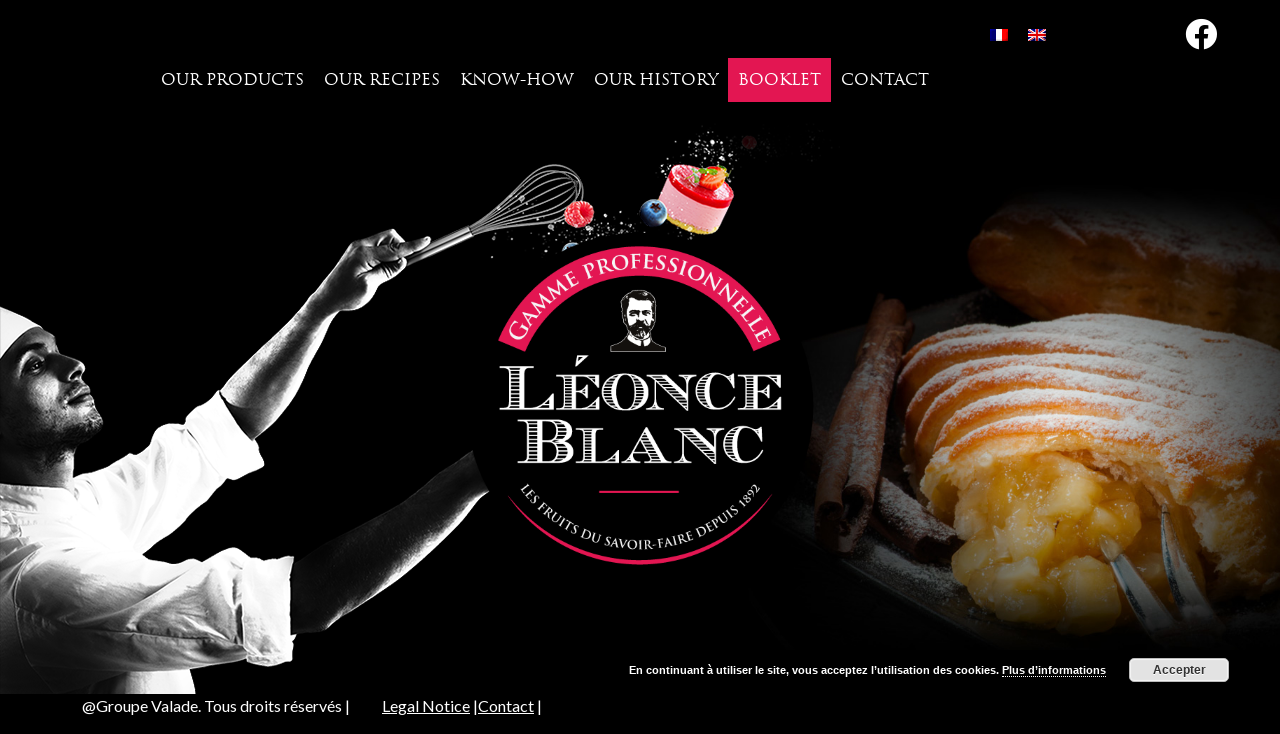

--- FILE ---
content_type: text/html; charset=UTF-8
request_url: https://leonceblanc-pro.com/en/
body_size: 5373
content:
<!DOCTYPE html>
<html lang="en-US" class="no-js">
<head>
    <meta charset="UTF-8">
    <meta name="viewport" content="width=device-width">
    <link rel="profile" href="https://gmpg.org/xfn/11">
    <link rel="pingback" href="https://leonceblanc-pro.com/xmlrpc.php">
    <meta name='robots' content='index, follow, max-image-preview:large, max-snippet:-1, max-video-preview:-1' />
<link rel="alternate" hreflang="fr" href="https://leonceblanc-pro.com/" />
<link rel="alternate" hreflang="en" href="https://leonceblanc-pro.com/en/" />
<link rel="alternate" hreflang="x-default" href="https://leonceblanc-pro.com/" />

	<!-- This site is optimized with the Yoast SEO plugin v17.2.1 - https://yoast.com/wordpress/plugins/seo/ -->
	<meta name="description" content="Gamme professionnelle - Les fruits du savoir-faire depuis 1892. Léonce Blanc." />
	<link rel="canonical" href="https://leonceblanc-pro.com/en/" />
	<meta property="og:locale" content="en_US" />
	<meta property="og:type" content="website" />
	<meta property="og:title" content="Léonce Blanc - Gamme Professionnelle" />
	<meta property="og:description" content="Gamme professionnelle - Les fruits du savoir-faire depuis 1892. Léonce Blanc." />
	<meta property="og:url" content="https://leonceblanc-pro.com/en/" />
	<meta property="og:site_name" content="Léonce Blanc - gamme professionnelle" />
	<meta property="article:modified_time" content="2019-03-14T13:51:32+00:00" />
	<meta name="twitter:card" content="summary" />
	<script type="application/ld+json" class="yoast-schema-graph">{"@context":"https://schema.org","@graph":[{"@type":"WebSite","@id":"https://leonceblanc-pro.com/#website","url":"https://leonceblanc-pro.com/","name":"L\u00e9once Blanc - gamme professionnelle","description":"","potentialAction":[{"@type":"SearchAction","target":{"@type":"EntryPoint","urlTemplate":"https://leonceblanc-pro.com/?s={search_term_string}"},"query-input":"required name=search_term_string"}],"inLanguage":"en-US"},{"@type":"WebPage","@id":"https://leonceblanc-pro.com/en/#webpage","url":"https://leonceblanc-pro.com/en/","name":"L\u00e9once Blanc - Gamme Professionnelle","isPartOf":{"@id":"https://leonceblanc-pro.com/#website"},"datePublished":"2018-07-26T08:11:06+00:00","dateModified":"2019-03-14T13:51:32+00:00","description":"Gamme professionnelle - Les fruits du savoir-faire depuis 1892. L\u00e9once Blanc.","breadcrumb":{"@id":"https://leonceblanc-pro.com/en/#breadcrumb"},"inLanguage":"en-US","potentialAction":[{"@type":"ReadAction","target":["https://leonceblanc-pro.com/en/"]}]},{"@type":"BreadcrumbList","@id":"https://leonceblanc-pro.com/en/#breadcrumb","itemListElement":[{"@type":"ListItem","position":1,"name":"Accueil"}]}]}</script>
	<!-- / Yoast SEO plugin. -->


<link rel='dns-prefetch' href='//code.jquery.com' />
<link rel='dns-prefetch' href='//s.w.org' />
<link rel="alternate" type="application/rss+xml" title="Léonce Blanc - gamme professionnelle &raquo; Feed" href="https://leonceblanc-pro.com/en/feed/" />
<link rel="alternate" type="application/rss+xml" title="Léonce Blanc - gamme professionnelle &raquo; Comments Feed" href="https://leonceblanc-pro.com/en/comments/feed/" />
		<script type="text/javascript">
			window._wpemojiSettings = {"baseUrl":"https:\/\/s.w.org\/images\/core\/emoji\/13.1.0\/72x72\/","ext":".png","svgUrl":"https:\/\/s.w.org\/images\/core\/emoji\/13.1.0\/svg\/","svgExt":".svg","source":{"concatemoji":"https:\/\/leonceblanc-pro.com\/wp-includes\/js\/wp-emoji-release.min.js?ver=5.8.12"}};
			!function(e,a,t){var n,r,o,i=a.createElement("canvas"),p=i.getContext&&i.getContext("2d");function s(e,t){var a=String.fromCharCode;p.clearRect(0,0,i.width,i.height),p.fillText(a.apply(this,e),0,0);e=i.toDataURL();return p.clearRect(0,0,i.width,i.height),p.fillText(a.apply(this,t),0,0),e===i.toDataURL()}function c(e){var t=a.createElement("script");t.src=e,t.defer=t.type="text/javascript",a.getElementsByTagName("head")[0].appendChild(t)}for(o=Array("flag","emoji"),t.supports={everything:!0,everythingExceptFlag:!0},r=0;r<o.length;r++)t.supports[o[r]]=function(e){if(!p||!p.fillText)return!1;switch(p.textBaseline="top",p.font="600 32px Arial",e){case"flag":return s([127987,65039,8205,9895,65039],[127987,65039,8203,9895,65039])?!1:!s([55356,56826,55356,56819],[55356,56826,8203,55356,56819])&&!s([55356,57332,56128,56423,56128,56418,56128,56421,56128,56430,56128,56423,56128,56447],[55356,57332,8203,56128,56423,8203,56128,56418,8203,56128,56421,8203,56128,56430,8203,56128,56423,8203,56128,56447]);case"emoji":return!s([10084,65039,8205,55357,56613],[10084,65039,8203,55357,56613])}return!1}(o[r]),t.supports.everything=t.supports.everything&&t.supports[o[r]],"flag"!==o[r]&&(t.supports.everythingExceptFlag=t.supports.everythingExceptFlag&&t.supports[o[r]]);t.supports.everythingExceptFlag=t.supports.everythingExceptFlag&&!t.supports.flag,t.DOMReady=!1,t.readyCallback=function(){t.DOMReady=!0},t.supports.everything||(n=function(){t.readyCallback()},a.addEventListener?(a.addEventListener("DOMContentLoaded",n,!1),e.addEventListener("load",n,!1)):(e.attachEvent("onload",n),a.attachEvent("onreadystatechange",function(){"complete"===a.readyState&&t.readyCallback()})),(n=t.source||{}).concatemoji?c(n.concatemoji):n.wpemoji&&n.twemoji&&(c(n.twemoji),c(n.wpemoji)))}(window,document,window._wpemojiSettings);
		</script>
		<style type="text/css">
img.wp-smiley,
img.emoji {
	display: inline !important;
	border: none !important;
	box-shadow: none !important;
	height: 1em !important;
	width: 1em !important;
	margin: 0 .07em !important;
	vertical-align: -0.1em !important;
	background: none !important;
	padding: 0 !important;
}
</style>
	<link rel='stylesheet' id='wp-block-library-css'  href='https://leonceblanc-pro.com/wp-includes/css/dist/block-library/style.min.css?ver=5.8.12' type='text/css' media='all' />
<link rel='stylesheet' id='wpml-legacy-horizontal-list-0-css'  href='https://leonceblanc-pro.com/wp-content/plugins/sitepress-multilingual-cms/templates/language-switchers/legacy-list-horizontal/style.min.css?ver=1' type='text/css' media='all' />
<link rel='stylesheet' id='fancybox-css'  href='https://leonceblanc-pro.com/wp-content/plugins/easy-fancybox/css/jquery.fancybox.min.css?ver=1.3.24' type='text/css' media='screen' />
<script type='text/javascript' src='https://code.jquery.com/jquery-latest.min.js?ver=5.8.12' id='jquery-js'></script>
<script type='text/javascript' src='https://leonceblanc-pro.com/wp-content/themes/Leonce-blanc-v2/js/jquery.easing.1.3.js?ver=1' id='easing-js'></script>
<link rel="https://api.w.org/" href="https://leonceblanc-pro.com/en/wp-json/" /><link rel="alternate" type="application/json" href="https://leonceblanc-pro.com/en/wp-json/wp/v2/pages/2253" /><link rel="EditURI" type="application/rsd+xml" title="RSD" href="https://leonceblanc-pro.com/xmlrpc.php?rsd" />
<link rel="wlwmanifest" type="application/wlwmanifest+xml" href="https://leonceblanc-pro.com/wp-includes/wlwmanifest.xml" /> 
<meta name="generator" content="WordPress 5.8.12" />
<link rel='shortlink' href='https://leonceblanc-pro.com/en/' />
<link rel="alternate" type="application/json+oembed" href="https://leonceblanc-pro.com/en/wp-json/oembed/1.0/embed?url=https%3A%2F%2Fleonceblanc-pro.com%2Fen%2F" />
<link rel="alternate" type="text/xml+oembed" href="https://leonceblanc-pro.com/en/wp-json/oembed/1.0/embed?url=https%3A%2F%2Fleonceblanc-pro.com%2Fen%2F&#038;format=xml" />
<meta name="generator" content="WPML ver:4.8.4 stt:1,4;" />
<link rel="alternate" type="application/rss+xml" href="https://leonceblanc-pro.com/en/feed/?post_type=recettes" />    <script src="https://cdnjs.cloudflare.com/ajax/libs/modernizr/2.8.3/modernizr.min.js"></script>
    <link rel="stylesheet" href="https://leonceblanc-pro.com/wp-content/themes/Leonce-blanc-v2/css/leonceblanc.min.css"/>
    <link rel="stylesheet" href="https://leonceblanc-pro.com/wp-content/themes/Leonce-blanc-v2/css/animate.css"/>
    <link rel="stylesheet" href="https://leonceblanc-pro.com/wp-content/themes/Leonce-blanc-v2/css/bootstrap.min.css"/>
    <link href="https://leonceblanc-pro.com/wp-content/themes/Leonce-blanc-v2/css/fontawesome.min.css" rel="stylesheet">
   <link href="https://leonceblanc-pro.com/wp-content/themes/Leonce-blanc-v2/css/brands.min.css" rel="stylesheet">
   <link href="https://leonceblanc-pro.com/wp-content/themes/Leonce-blanc-v2/css/solid.min.css" rel="stylesheet">

    <title>Léonce Blanc - Gamme Professionnelle | Léonce Blanc &#8211; gamme professionnelle</title>
</head>

<body data-rsssl=1 id="vitrine" class="home">

<header>
  
  
   <div class="container-fluid">
   

   
<div class="row align-items-center justify-content-end top">

   <div class="col-2">
<div class="wpml-ls-statics-shortcode_actions wpml-ls wpml-ls-legacy-list-horizontal">
	<ul role="menu"><li class="wpml-ls-slot-shortcode_actions wpml-ls-item wpml-ls-item-fr wpml-ls-first-item wpml-ls-item-legacy-list-horizontal" role="none">
				<a href="https://leonceblanc-pro.com/" class="wpml-ls-link" role="menuitem"  aria-label="Switch to French" title="Switch to French" >
                                                        <img
            class="wpml-ls-flag"
            src="https://leonceblanc-pro.com/wp-content/plugins/sitepress-multilingual-cms/res/flags/fr.png"
            alt="French"
            width=18
            height=12
    /></a>
			</li><li class="wpml-ls-slot-shortcode_actions wpml-ls-item wpml-ls-item-en wpml-ls-current-language wpml-ls-last-item wpml-ls-item-legacy-list-horizontal" role="none">
				<a href="https://leonceblanc-pro.com/en/" class="wpml-ls-link" role="menuitem" >
                                                        <img
            class="wpml-ls-flag"
            src="https://leonceblanc-pro.com/wp-content/plugins/sitepress-multilingual-cms/res/flags/en.png"
            alt="English"
            width=18
            height=12
    /></a>
			</li></ul>
</div>
</div>
   <div class="col-1">   <a class="facebook" target="_blank" href="https://www.facebook.com/LeonceBlancPro/" title="Facebook page"><i class="fab fa-facebook"></i></a>
</div>
</div>

<button class="btn btn-primary d-lg-none" type="button" data-bs-toggle="offcanvas" data-bs-target="#offcanvasExample" aria-controls="offcanvasExample">
<i class="fas fa-bars"></i>
</button>
<div class="offcanvas offcanvas-start" tabindex="-1" id="offcanvasExample" aria-labelledby="offcanvasExampleLabel">
  <div class="offcanvas-header">
  <img src="https://leonceblanc-pro.com/wp-content/themes/Leonce-blanc-v2/img/logo-home.png" alt="Logo Léonce Blanc - gamme professionnelle" class="img-fluid">
    <button type="button" class="btn-close text-reset" data-bs-dismiss="offcanvas" aria-label="Close"></button>
  </div>
  <div class="offcanvas-body">
    <div>
    <div class="smart_menu_class"><ul id="menu-principal" class="menu"><li id="menu-item-2723" class="menu-item menu-item-type-post_type menu-item-object-page menu-item-2723"><a href="https://leonceblanc-pro.com/en/home/nos-produits/">Our products</a></li>
<li id="menu-item-2715" class="menu-item menu-item-type-post_type menu-item-object-page menu-item-2715"><a href="https://leonceblanc-pro.com/en/recipes/">Our recipes</a></li>
<li id="menu-item-2738" class="menu-item menu-item-type-post_type menu-item-object-page menu-item-2738"><a href="https://leonceblanc-pro.com/en/know-how/">Know-how</a></li>
<li id="menu-item-2737" class="menu-item menu-item-type-post_type menu-item-object-page menu-item-2737"><a href="https://leonceblanc-pro.com/en/notre-histoire/">Our history</a></li>
<li id="menu-item-3814" class="catalogue menu-item menu-item-type-post_type menu-item-object-page menu-item-3814"><a href="https://leonceblanc-pro.com/en/catalogue/">Booklet</a></li>
<li id="menu-item-3815" class="menu-item menu-item-type-post_type menu-item-object-page menu-item-3815"><a href="https://leonceblanc-pro.com/en/contact/">Contact</a></li>
</ul></div>    </div>
   
  </div>
</div>

<div class="row align-items-center justify-content-center">


<div class="col-12 col-lg-10 d-none d-lg-block">
<div class="new_menu_class"><ul id="menu-principal-1" class="menu"><li class="menu-item menu-item-type-post_type menu-item-object-page menu-item-2723"><a href="https://leonceblanc-pro.com/en/home/nos-produits/">Our products</a></li>
<li class="menu-item menu-item-type-post_type menu-item-object-page menu-item-2715"><a href="https://leonceblanc-pro.com/en/recipes/">Our recipes</a></li>
<li class="menu-item menu-item-type-post_type menu-item-object-page menu-item-2738"><a href="https://leonceblanc-pro.com/en/know-how/">Know-how</a></li>
<li class="menu-item menu-item-type-post_type menu-item-object-page menu-item-2737"><a href="https://leonceblanc-pro.com/en/notre-histoire/">Our history</a></li>
<li class="catalogue menu-item menu-item-type-post_type menu-item-object-page menu-item-3814"><a href="https://leonceblanc-pro.com/en/catalogue/">Booklet</a></li>
<li class="menu-item menu-item-type-post_type menu-item-object-page menu-item-3815"><a href="https://leonceblanc-pro.com/en/contact/">Contact</a></li>
</ul></div>

</div>

    
    </div></div>
</header>


<main id="home">
  
  <div id="patisserie"></div>
  <div id="slide">
    <div id="carouselExampleFade" class="carousel slide carousel-fade" data-bs-ride="carousel">
      <div class="carousel-inner">
        <div class="carousel-item active">
          <img src="https://leonceblanc-pro.com/wp-content/themes/Leonce-blanc-v2/img/index/chausson.jpg" class="d-block w-100" alt="...">
        </div>
        <div class="carousel-item">
          <img src="https://leonceblanc-pro.com/wp-content/themes/Leonce-blanc-v2/img/index/pomme.jpg" class="d-block w-100" alt="...">
        </div>
        <div class="carousel-item">
          <img src="https://leonceblanc-pro.com/wp-content/themes/Leonce-blanc-v2/img/index/gateau.jpg" class="d-block w-100" alt="...">
        </div>
        <div class="carousel-item">
          <img src="https://leonceblanc-pro.com/wp-content/themes/Leonce-blanc-v2/img/index/franboise.jpg" class="d-block w-100" alt="...">
        </div>
      </div>
    
    </div>
  </div>

  <div id="logo-home">
              <img src="https://leonceblanc-pro.com/wp-content/themes/Leonce-blanc-v2/img/logo-home.png" alt="Logo Léonce Blanc - gamme professionnelle" class="img-responsive"></div>
  </div>

</main>


<footer id="index-footer" class="site-footer" role="contentinfo">
    <div class="container">
       
       
       
         <div class="row text-center">
           
             <div class="col-12">
                 <div class="leonce">@Groupe Valade. Tous droits réservés | <div class="pied"><ul id="menu-menu-fin-anglais" class="menu"><li id="menu-item-1242" class="menu-item menu-item-type-post_type menu-item-object-page menu-item-1242"><a href="https://leonceblanc-pro.com/en/legal-terms/">Legal Notice</a></li>
<li id="menu-item-1243" class="menu-item menu-item-type-post_type menu-item-object-page menu-item-1243"><a href="https://leonceblanc-pro.com/en/contact/">Contact</a></li>
</ul></div></div>
               
            </div>
     
                
                
              


            
</footer>
<!-- .site-footer -->


<link rel='stylesheet' id='basecss-css'  href='https://leonceblanc-pro.com/wp-content/plugins/eu-cookie-law/css/style.css?ver=5.8.12' type='text/css' media='all' />
<script type='text/javascript' src='https://leonceblanc-pro.com/wp-content/plugins/easy-fancybox/js/jquery.fancybox.min.js?ver=1.3.24' id='jquery-fancybox-js'></script>
<script type='text/javascript' id='jquery-fancybox-js-after'>
var fb_timeout, fb_opts={'overlayShow':true,'hideOnOverlayClick':true,'showCloseButton':true,'margin':20,'centerOnScroll':false,'enableEscapeButton':true,'autoScale':true };
if(typeof easy_fancybox_handler==='undefined'){
var easy_fancybox_handler=function(){
jQuery('.nofancybox,a.wp-block-file__button,a.pin-it-button,a[href*="pinterest.com/pin/create"],a[href*="facebook.com/share"],a[href*="twitter.com/share"]').addClass('nolightbox');
/* IMG */
var fb_IMG_select='a[href*=".jpg"]:not(.nolightbox,li.nolightbox>a),area[href*=".jpg"]:not(.nolightbox),a[href*=".jpeg"]:not(.nolightbox,li.nolightbox>a),area[href*=".jpeg"]:not(.nolightbox),a[href*=".png"]:not(.nolightbox,li.nolightbox>a),area[href*=".png"]:not(.nolightbox),a[href*=".webp"]:not(.nolightbox,li.nolightbox>a),area[href*=".webp"]:not(.nolightbox)';
jQuery(fb_IMG_select).addClass('fancybox image');
var fb_IMG_sections=jQuery('.gallery,.wp-block-gallery,.tiled-gallery,.wp-block-jetpack-tiled-gallery');
fb_IMG_sections.each(function(){jQuery(this).find(fb_IMG_select).attr('rel','gallery-'+fb_IMG_sections.index(this));});
jQuery('a.fancybox,area.fancybox,li.fancybox a').each(function(){jQuery(this).fancybox(jQuery.extend({},fb_opts,{'transitionIn':'elastic','easingIn':'easeOutBack','transitionOut':'elastic','easingOut':'easeInBack','opacity':false,'hideOnContentClick':false,'titleShow':true,'titlePosition':'over','titleFromAlt':true,'showNavArrows':true,'enableKeyboardNav':true,'cyclic':false}))});};
jQuery('a.fancybox-close').on('click',function(e){e.preventDefault();jQuery.fancybox.close()});
};
var easy_fancybox_auto=function(){setTimeout(function(){jQuery('#fancybox-auto').trigger('click')},1000);};
jQuery(easy_fancybox_handler);jQuery(document).on('post-load',easy_fancybox_handler);
jQuery(easy_fancybox_auto);
</script>
<script type='text/javascript' src='https://leonceblanc-pro.com/wp-content/plugins/easy-fancybox/js/jquery.easing.min.js?ver=1.4.1' id='jquery-easing-js'></script>
<script type='text/javascript' src='https://leonceblanc-pro.com/wp-content/plugins/easy-fancybox/js/jquery.mousewheel.min.js?ver=3.1.13' id='jquery-mousewheel-js'></script>
<script type='text/javascript' src='https://leonceblanc-pro.com/wp-includes/js/wp-embed.min.js?ver=5.8.12' id='wp-embed-js'></script>
<script type='text/javascript' id='eucookielaw-scripts-js-extra'>
/* <![CDATA[ */
var eucookielaw_data = {"euCookieSet":"","autoBlock":"0","expireTimer":"5","scrollConsent":"0","networkShareURL":"","isCookiePage":"","isRefererWebsite":""};
/* ]]> */
</script>
<script type='text/javascript' src='https://leonceblanc-pro.com/wp-content/plugins/eu-cookie-law/js/scripts.js?ver=3.1.6' id='eucookielaw-scripts-js'></script>
<!-- Eu Cookie Law 3.1.6 --><div class="pea_cook_wrapper pea_cook_bottomright" style="color:#FFFFFF;background:rgb(0,0,0);background: rgba(0,0,0,0.85);"><p>En continuant à utiliser le site, vous acceptez l’utilisation des cookies. <a style="color:#FFFFFF;" href="https://leonceblanc-pro.com/en/" target="_blank" id="fom">Plus d’informations</a> <button id="pea_cook_btn" class="pea_cook_btn">Accepter</button></p></div><div class="pea_cook_more_info_popover"><div class="pea_cook_more_info_popover_inner" style="color:#FFFFFF;background-color: rgba(0,0,0,0.9);"><p>Les paramètres des cookies sur ce site sont définis sur « accepter les cookies » pour vous offrir la meilleure expérience de navigation possible. Si vous continuez à utiliser ce site sans changer vos paramètres de cookies ou si vous cliquez sur "Accepter" ci-dessous, vous consentez à cela.</p><p><a style="color:#FFFFFF;" href="#" id="pea_close">Fermer</a></p></div></div>
<script src="https://leonceblanc-pro.com/wp-content/themes/Leonce-blanc-v2/js/bootstrap.min.js"></script>



</body>

</html>

<!-- Cached by WP-Optimize (gzip) - https://getwpo.com - Last modified: Sat, 15 Nov 2025 08:20:46 GMT -->


--- FILE ---
content_type: text/css
request_url: https://leonceblanc-pro.com/wp-content/themes/Leonce-blanc-v2/css/leonceblanc.min.css
body_size: 5501
content:
@import"https://fonts.googleapis.com/css?family=Lato:300,400,700";.nopadding{padding:0}body#vitrine{background-color:#000;color:#fff}body#blog{background:#fff;color:#333}.btn-rose{padding:20px 40px;text-decoration:none;border-radius:inherit;background:#e31652;color:#fff;letter-spacing:.4em;transition:all .2s,transform .2s}.btn-rose:hover{padding:20px 40px;text-decoration:none;border-radius:inherit;background:rgba(227,22,82,.8);color:#fff;letter-spacing:.4em}.btn-blanc{padding:20px 40px;text-decoration:none;border-radius:inherit;background:#fff;color:#000;letter-spacing:.4em;display:block;text-align:center;transition:all .2s,transform .2s}.btn-blanc:hover{padding:20px 40px;text-decoration:none;border-radius:inherit;background:#000;color:#fff;letter-spacing:.4em;border:1px solid #fff}a.btn-noir{display:flex;float:left;width:auto;height:60px;padding:4px 20px;border:1px solid #999;margin:0 5px;transition:all .2s,transform .2s;color:#999;font-size:1em}a.btn-noir:hover{border:1px solid #000;background:#fff;color:#000;text-decoration:none}a.btn-noir span{clear:both;display:block;font-size:1em;margin:auto}.btn-noir span{display:flex;float:left;margin:0 5px;font-size:1em}.btn-noir span a{clear:both;width:200px;height:60px;padding:4px;display:block;font-size:1em;margin:auto;border:1px solid #999;transition:all .2s,transform .2s;color:#999}.btn-noir span a:hover{border:1px solid #000;background:#fff;color:#000;text-decoration:none}@font-face{font-family:"TrajanProRegular";src:url("../fonts/trajanp0-webfont.eot");src:url("../fonts/trajanp0-webfont.eot?#iefix") format("embedded-opentype"),url("../fonts/trajanp0-webfont.woff") format("woff"),url("../fonts/trajanp0-webfont.ttf") format("truetype"),url("../fonts/trajanp0-webfont.svg#TrajanProRegular") format("svg");font-weight:normal;font-style:normal}body{font-family:"Lato",sans-serif !important;font-weight:300}h1,h2,h3,h4,blockquote{font-family:"TrajanProRegular" !important}h1{position:relative;background:#e31652;color:#fff;display:inline-block;padding:30px}h1::before{content:"";background:none;border:1px solid #fff;display:block;top:10px;right:10px;bottom:10px;left:10px;position:absolute}h2{color:#e31652 !important;font-weight:normal}p{line-height:1.7em}blockquote{padding:50px 0}.titre .accroche{display:block;border:1px solid #e31652;color:#fff;padding:45px 30px;max-width:800px;background:rgba(0,0,0,.5)}.titre h1{position:relative;margin-top:-30px;margin-left:50px}.titre h2.punchline{margin-left:50px;color:#fff;font-weight:normal}.titre h2.punchline strong{color:#e31652;font-size:1.5em}.catalogue a{background-color:#e31652}#vitrine section table a,#vitrine .lscf-group-type,#vitrine section .block-featuredImage a.lscf-title{text-decoration:none;color:#fff}.recettes #uwpqsf_id{border:0}.recettes #uwpqsf_id_btn{background:#000;border:1px solid #fff;padding:10px 20px;margin:10px 0;color:#fff}select{color:#000}label{display:block;font-weight:inherit}header{position:relative;margin-top:10px}header .top{display:flex}header .top ul{flex-direction:row;justify-content:right;display:flex}header .top .facebook{font-size:2em;color:#fff}@media screen and (max-width: 768px){header #logo-home{top:0}}header #logo-home a{display:block;max-height:200px;margin:0 auto;z-index:1;max-width:250px}@media screen and (max-width: 1499px){header #logo-home a{max-width:250px}}@media screen and (min-width: 1500px){header #logo-home a{max-width:350px}}@media screen and (max-width: 480px){header #logo-home a{display:inherit;max-width:150px}}header #logo-home img{width:100%}.new_menu_class ul.menu{flex-direction:row;justify-content:right;display:flex}.new_menu_class ul.menu li{list-style:none}.new_menu_class ul.menu li a{display:block;padding:10px;color:#fff;text-transform:uppercase;font-family:"TrajanProRegular";transition:all .4s ease-in;text-decoration:none}.new_menu_class ul.menu li a:hover{background-color:#fff;color:#000;text-decoration:none}.offcanvas{background-color:#e31652 !important}.offcanvas .offcanvas-header img{max-width:150px;margin:10px auto 0 auto}.offcanvas .smart_menu_class ul li{list-style:none;padding:10px 0}.offcanvas .smart_menu_class ul li a{text-transform:uppercase;padding:10px 0;color:#fff;text-decoration:none;font-size:18px}.leonce{display:flex}.leonce ul.menu{display:inline-flex;list-style-type:none}.leonce ul.menu li::after{content:" | "}.leonce ul.menu a{color:#fff}body.page-template-template-historique{background:url("../img/fond-historique-2.jpg") no-repeat center top;background-size:cover;background-attachment:local}body#blog{background:url("../img/fonds/bg-blog.jpg") no-repeat right 600px}body{background-color:#000}body.ingredients-resto,.offres{background:url("../img/fond-ingredients.jpg") no-repeat left top}body.page-nos-ingredients,.offres{background:url("../img/fond-ingredients.jpg") no-repeat left top}.boissons{background:url("../img/fond-boissons.jpg") no-repeat left top}section:first-of-type{margin:100px 0 0 0}.passion{background:#e31652 url("../img/2.jpg") no-repeat center top;padding:50px}.banane{background:url("../img/fonds/bananes.jpg") repeat}body.decor{background:url("../img/fond-decors.jpg") no-repeat left top}body.cuisine{background:url("../img/fonds/bg-chef.jpg") no-repeat left top}body.preparation{background:url("../img/fond-prepa.jpg") no-repeat left top}body.preparations-resto{background:url("../img/fond-prepa2.jpg") no-repeat left top}body.resto-dessert{background:url("../img/fond-dessert.jpg") no-repeat left top}body.petit-dej{background:url("../img/fond-dej.jpg") no-repeat left top}body.actualites{background:url("../img/fond-actus.jpg") no-repeat right top}body.savoirfaire,body.catalogue{background:url("../img/bg-prunes.jpg") no-repeat 80% 10%}body.services{background:url("../img/fonds/fond-services.jpg") no-repeat right 200px}body.single-recettes,body.recettes{background:url("../img/bg-recettes.jpg") no-repeat right top}.liens{text-align:center}.liens .btn-blanc{display:inline-block}.wp-block-table table tr:nth-of-type(even){border-spacing:10px;text-align:center;text-transform:uppercase}.wp-block-table table tr:nth-of-type(even) td{padding:10px 0}#recette a{color:#e31652}section#description{background:rgba(255,255,255,.2);padding:50px 0;font-size:20px;line-height:2em;color:#999}@media screen and (max-width: 1224px){section#description{font-size:inherit;line-height:2em}}section#description h2 strong{color:#e31652;text-transform:uppercase}section#description strong{color:#fff;text-transform:uppercase}section#description b{color:#fff;font-weight:700}section#produits{background:url("../img/fonds/fruits.jpg") repeat;margin:0 !important}.rien{opacity:0}.tout{opacity:1}.nopadding{padding:0 !important}.aligncenter{margin:0 auto}#liste-produits{margin-top:150px}@media screen and (max-width: 768px){#liste-produits{margin-top:20px}}.post-navigation{position:relative;display:block;margin:20px auto;text-align:center;overflow:hidden;width:auto;border:0px solid red}.post-navigation a.btn-noir{display:inline-flex;float:inherit}@media screen and (max-width: 768px){#carre{position:absolute;top:0;right:10px;width:200px}}.carre{position:absolute;width:250px;float:right;z-index:20;top:-60px}@media screen and (max-width: 1224px){.carre{right:10px;z-index:20}}@media screen and (max-width: 768px){.carre{position:relative;top:inherit;right:inherit;float:inherit;margin:0 auto;text-align:center}}hr{clear:both;float:none;border:none;background:none;border-top:0 !important;margin-top:0 !important;margin-bottom:0 !important}.grid{position:relative;clear:both;margin:0 auto;padding:1em 0 4em;max-width:1000px;width:850px;overflow:hidden;display:block;list-style:none;text-align:center;color:#fff;margin-top:-150px}@media screen and (max-width: 768px){.grid{width:100%;margin-top:inherit;padding:0 0 0}}.grid:nth-of-type(2n) figure{float:right}@media screen and (max-width: 768px){.grid:nth-of-type(2n) figure{float:inherit;width:100%}}.grid:nth-of-type(2n) figure figcaption{position:absolute;color:#000;z-index:10;bottom:0}.grid:nth-of-type(2n) figure figcaption small{color:#ccc !important}.grid .titre-img{display:block;width:100%;top:50%;position:absolute;margin:auto;z-index:1}.grid .titre-img h2{display:inline-block;text-align:center;padding:10px 10px 0 10px;text-shadow:1px 1px 3px #999;z-index:10;text-align:center;color:#fff !important;transition:opacity 1s,transform 1s}@media screen and (max-width: 768px){.grid .titre-img h2{color:#fff;display:block;text-shadow:1px 1px 5px #000}}.grid .titre-img h2 span{display:block;width:50%;border:1px solid #fff;box-shadow:1px 1px 3px #999;margin:10px auto;transition:opacity 1s,transform 1s}.grid figure{position:relative;overflow:hidden;width:400px;height:400px;text-align:center;cursor:pointer;background:#000}@media screen and (max-width: 768px){.grid figure{width:100%}}.grid figure figcaption{position:absolute;color:#000;z-index:10;bottom:0}.grid figure figcaption small{color:#ccc !important}.grid figure div.filet{top:10px;left:10px;right:10px;bottom:10px;background:none;border:1px solid #e31652;opacity:0;position:absolute;z-index:1;transition:opacity 1s,transform 1s}@media screen and (max-width: 768px){.grid figure div.filet{border:0}}.grid figure img{position:relative;display:block;width:100%;height:auto;opacity:1;transition:opacity 1s,transform 1s;-webkit-backface-visibility:hidden;backface-visibility:hidden}.grid:hover{color:#efefef}.grid:hover h2{left:120px}.grid:hover .filet{opacity:1}.grid:hover span{transform:scale3d(-1, 1, 1)}.grid:hover img{transform:scale3d(0.9, 0.9, 1)}.slideshow{margin:150px 0 0 0;height:auto}@media screen and (max-width: 830px){.slideshow{float:inherit;padding:5px}}@media screen and (max-width: 768px){.slideshow{margin:10px;padding:5px}}.slideshow .carousel-caption{background:#fff;position:inherit;width:100%;height:65px;top:87%;padding:20px 0;color:#333;text-shadow:none;right:0;bottom:0}.slideshow .carousel-caption h5{margin:0}.slideshow .carousel-indicators-numbers{float:right}.slideshow .carousel-indicators-numbers li{display:inline-block;list-style:none;text-indent:0;margin:0 2px;width:30px;height:30px;border:none;border-radius:100%;line-height:30px;color:#fff;text-align:right;transition:all .25s ease}.slideshow .carousel-indicators-numbers li.active,.slideshow .carousel-indicators-numbers li:hover{margin:0 2px;width:30px;height:30px;height:30px}.infos-recette{background:#fff;padding:20px;color:#000}.grid-recettes{position:relative;padding:0;overflow:hidden;display:block;list-style:none;text-align:center;color:#fff;margin:10px 0;max-width:600px;width:100%}.grid-recettes figure{position:relative;overflow:hidden;max-height:400px;text-align:center;cursor:pointer;background:#fff}.grid-recettes figure img{position:relative;display:block;width:100%;height:auto;opacity:1;transition:transform .35s}.grid-recettes figure .grid figure figcaption::before,.grid-recettes figure .grid figure figcaption::after{pointer-events:none}.grid-recettes figure figcaption{position:absolute;width:100%;bottom:0;left:0;background:#fff;text-transform:none;color:#333;font-size:90%}.grid-recettes figure figcaption h3{position:absolute;display:block;background:#fff;width:100%;height:70px;font-size:16px;bottom:0;left:0;padding:10px;transition:opacity .35s,transform .35s;transform:translate3d(0, 50px, 0);text-align:center}.grid-recettes figure figcaption div{position:absolute;bottom:0;left:0;padding:30px;opacity:0;font-size:.9em;transition:opacity .35s,transform .35s;transform:translate3d(0, 60px, 0)}.grid-recettes figure figcaption div span{display:inline-block;width:auto;margin:0 10px}.grid-recettes figure figcaption div span.temps:before{content:"";display:inline-block;width:28px;height:24px;background:url("../img/picto-time.png") no-repeat center center;vertical-align:middle}.grid-recettes figure figcaption div span.type:before{content:"";display:inline-block;width:28px;height:24px;background:url("../img/picto-type.png") no-repeat center center;vertical-align:middle}.grid-recettes figure figcaption div span.portion:before{content:"";display:inline-block;width:28px;height:24px;background:url("../img/picto-portion.png") no-repeat center center;vertical-align:middle}.grid-recettes:hover{color:#efefef}.grid-recettes:hover figcaption h3{transform:translate3d(0, -100px, 0)}.grid-recettes:hover figcaption div{opacity:1;transform:translate3d(0, 0, 0)}.grid-recettes:hover img{transform:translate3d(0, -80px, 0)}.single-recettes h1{margin-top:0}.single-recettes article.fiche{background:rgba(0,0,0,.5);padding:5px 20px}.single-recettes .infos-recette span{display:inline-block;width:auto;margin:0 10px;padding:5px 0 0 30px;position:relative}.single-recettes .infos-recette span.temps::before{content:"";display:inline-block;width:28px;height:24px;background:url("../img/picto-time.png") no-repeat center center;vertical-align:middle;position:absolute;left:0}.single-recettes .infos-recette span.type::before{content:"";display:inline-block;width:28px;height:24px;background:url("../img/picto-type.png") no-repeat center center;vertical-align:middle;position:absolute;left:0}.single-recettes .infos-recette span.portion::before{content:"";display:inline-block;width:28px;height:24px;background:url("../img/picto-portion.png") no-repeat center center;vertical-align:middle;position:absolute;left:0}.single-recettes .infos-recette span small{clear:both;display:block;line-height:.8em}.single-recettes a.btn-blanc{display:block;clear:both;margin-top:20px}.single-recettes .embed-container{position:relative;padding-bottom:56.25%;height:0;overflow:hidden;margin:20px 0;max-width:100%;height:auto}.single-recettes .embed-container iframe,.single-recettes .embed-container object,.single-recettes .embed-container embed{position:absolute;top:0;left:0;width:100%;height:100%}.liste-actus article{width:100%;overflow:hidden;clear:both;margin:40px 0}.liste-actus article:nth-of-type(odd) .contenu-actus{float:right}.liste-actus article:nth-of-type(odd) img{float:left}.liste-actus article .contenu-actus{float:left;width:50%}@media screen and (max-width: 768px){.liste-actus article .contenu-actus{width:100%}}.liste-actus article img{float:right}.savoirfaire .texte{font-family:"Lato",sans-serif;font-weight:300}.savoirfaire .post-navigation{position:relative;margin:20px auto;text-align:center;overflow:hidden;width:180px;height:100px}.savoirfaire .slideshow{margin:20px 0;height:auto;float:inherit;padding:0;position:relative}.savoirfaire .slideshow .carousel-caption{display:block;position:absolute;background:#fff;width:100%;height:65px;left:0;top:87%;padding:20px 0;color:#333;text-shadow:none;right:0;bottom:0}.savoirfaire .slideshow .carousel-caption h5{margin:0}.savoirfaire .slideshow .carousel-control-prev{position:absolute;width:85px;height:65px;background:#fff;border:0 solid transparent;border-radius:0;left:0;top:87%;opacity:1;cursor:pointer;transition:all .35s ease-in-out;text-shadow:none}.savoirfaire .slideshow .carousel-control-prev:before{content:"←";display:block;padding:20px 0;color:#333;transition:all .35s ease-in-out}.savoirfaire .slideshow .carousel-control-next{left:86px;position:absolute;width:85px;height:65px;background:#fff;border:0 solid transparent;text-shadow:none;border-radius:0;top:87%;opacity:1;cursor:pointer;transition:all .35s ease-in-out}.savoirfaire .slideshow .carousel-control-next:before{content:"→";color:#333;display:block;padding:20px 0;transition:all .35s ease-in-out}.savoirfaire #description{position:relative;margin-top:200px;color:#fff;padding:0 50px}@media screen and (max-width: 768px){.savoirfaire #description{margin-top:20px}}.savoirfaire #description #punchline{width:991px;background:#000;padding:1% 10px;position:absolute;top:-150px;left:50%;margin-left:-495.5px;z-index:0}.savoirfaire #description #punchline h2.punchline{width:99%;margin:5px auto;display:block;border:1px solid #fff;padding:10px;text-align:center;font-size:1.2em;color:#fff}.savoirfaire #description article{margin:100px 0 0 0}.terroirs{clear:both;height:auto;overflow:hidden}.terroirs.passion .texte{background-color:rgba(0,0,0,.7);padding:10px}.terroirs.champ{background-color:rgba(0,0,0,.7);border-bottom-style:double;border-bottom-width:medium;padding:50px 0;margin:50px 0}.terroirs.mangue{background:rgba(255,255,255,.6);padding:10vh 0;color:#333}.terroirs.mangue .texte{padding:0 20vw}.terroirs.banane{padding:10vh 0}.terroirs.banane hr{clear:both;float:none;border:1px solid #fff;margin-top:10px !important;margin-bottom:10px !important}.terroirs .texte{font-size:20px}.terroirs .col-lg-6 .texte{padding:50px}.terroirs .col-lg-12 .texte{padding:20px 50px}.terroirs .feature article{padding:50px 0 20px 0;text-align:center}.terroirs .feature figure{position:relative;overflow:hidden}.terroirs .feature figure figcaption{text-align:center;padding:50px 0}.terroirs .feature figure.gallery-item{width:150px;display:inline-block;position:inherit;overflow:inherit}.terroirs .feature figure.gallery-item img{width:150px}@media screen and (max-width: 768px){.terroirs .feature figure{width:100%}}.terroirs .feature figure div.filet{top:10px;left:10px;right:10px;bottom:10px;background:none;border:1px solid #fff;position:absolute;z-index:1}.terroirs .feature figure img{position:relative;display:inline-block;width:100%;height:auto}.slideshow.desterroirs{width:100%;max-width:inherit}.slideshow.desterroirs.slider-796{max-width:800px}.services .img-responsive{display:inline-block}.services p a{display:inline-block !important;padding:4px 20px;background:#fff}.services p a.nostyle{background:inherit}#accordion .panel-body{border:none;background:rgba(255,255,255,.3);padding:10px}#accordion .panel-heading{padding:0}#accordion a{color:#e31652;font-size:.8em;display:block;padding:10px;margin:0}#accordion a[aria-expanded=true]{background:#e31652;color:#fff}#accordion a:focus,#accordion a:hover{text-decoration:none}#accordion a:hover{background:#333;color:#fff}.img-fluid img{width:100%;height:auto}.lscf-portrait a.lscf-title,span.ng-binding{color:#fff !important}h4.lscf-sidebar-heading{color:#e31652 !important}.touch-carousel{position:relative;overflow:hidden;width:100%;-webkit-transform:translate3d(0, 0, 0) scale3d(1, 1, 1);-webkit-backface-visibility:hidden;-webkit-transform-style:preserve-3d;-webkit-tap-highlight-color:rgba(0,0,0,0);-webkit-touch-callout:none;-webkit-user-select:none;-moz-user-select:none;-ms-user-select:none;user-select:none}.touch-carousel .carousel-control{display:none !important}.touch-carousel .carousel-indicators{bottom:10px}.touch-carousel .carousel-indicators li{width:16px;height:16px;margin:1px 5px}.touch-carousel .carousel-indicators li.active{margin:0 5px;width:18px;height:18px}.touch-carousel .carousel-inner{overflow:hidden;transform:translate3d(0%, 0, 0) scale3d(1, 1, 1);-webkit-backface-visibility:hidden;-webkit-transform-style:preserve-3d;-webkit-tap-highlight-color:rgba(0,0,0,0);-webkit-touch-callout:none;-webkit-user-select:none;-moz-user-select:none;-ms-user-select:none;user-select:none}.touch-carousel .carousel-inner>.item{position:relative;float:left;display:block;transition:none;-webkit-backface-visibility:hidden;-webkit-transform-style:preserve-3d}.touch-carousel .carousel-inner>.item *{transition:none}.touch-carousel .carousel-inner.animate{transition:all .3s linear}@media screen and (max-width: 767px){.carousel-caption{display:none}}main#home{display:flex;position:relative;height:100%;width:100%}main#home #patisserie{background:transparent url("../img/patisserie.png") no-repeat;height:80vh;width:80%;z-index:10}main#home #logo-home{z-index:1000;position:absolute;top:50%;left:50%;transform:translate(-50%, -50%)}main#home #logo-home img{max-width:350px}main#home #slide{width:50%;height:90%;position:absolute;display:flex;right:0;z-index:0}@media(min-width: 1660px){main#home #slide{width:900px}}main#home #slide .carousel{margin:auto;max-width:900px}.ficheproduit #description{position:relative;margin-top:200px}@media screen and (max-width: 768px){.ficheproduit #description{margin-top:20px}}.ficheproduit #description #punchline{width:991px;font-family:"TrajanProRegular";background:#000;padding:1% 10px;position:absolute;top:-150px;left:50%;margin-left:-495.5px;z-index:0}@media screen and (max-width: 991px){.ficheproduit #description #punchline{top:-170px;width:auto;left:inherit;margin-left:inherit}}@media screen and (max-width: 768px){.ficheproduit #description #punchline{top:inherit;position:relative;margin:0}}.ficheproduit #description #punchline h2.punchline{width:99%;margin:5px auto;display:block;border:1px solid #fff;padding:10px;text-align:center;font-size:1.2em;color:#fff}.ficheproduit #description article{overflow:hidden;margin:100px 0 0 0}@media screen and (max-width: 768px){.ficheproduit #description article{margin-top:20px}}.ficheproduit #description .packages{margin-top:150px}.ficheproduit #description .btn-rose{display:flex;float:left;width:200px;height:200px;padding:4px;margin:0 5px;font-size:16px;text-transform:uppercase;letter-spacing:.1em}.ficheproduit #description .btn-rose span.contour{height:190px;border:1px solid #fff;width:190px;position:absolute;background:none}.ficheproduit #description .btn-rose span.page{padding:5px;margin:auto;line-height:1.2em;text-align:center}.ficheproduit #description .btn-blanc{display:flex;float:left;width:200px;height:200px;padding:4px;margin:0 5px;font-size:16px;line-height:1.2em;text-transform:uppercase;text-align:center;letter-spacing:.1em}.ficheproduit #description .btn-blanc span.contour{background:none;height:190px;border:1px solid #000;width:190px;position:absolute}.ficheproduit #description .btn-blanc span.page{padding:5px;margin:auto}.ficheproduit .container a{letter-spacing:1px;text-align:center;margin-left:1%}.ficheproduit .container a:hover{cursor:pointer}.ficheproduit #produits-fin{overflow:hidden;margin:0;padding:0;clear:both}.ficheproduit #produits-fin span{text-align:center;font-family:"TrajanProRegular";display:block;margin:20px 0;font-size:1.5em}.ficheproduit #produits-fin a{text-align:center;margin:0 auto;width:250px;display:block}.ficheproduit #produits{padding-top:80px}.ficheproduit #produits .titre-decouverte{margin-bottom:50px}.ficheproduit #produits .titre-decouverte h3{margin:0;text-transform:uppercase;font-size:24px !important;line-height:1em !important}.ficheproduit #produits .titre-decouverte h4{color:#e31652 !important;font-size:24px !important;margin:0 !important}.ficheproduit #produits .simple h5{text-align:center;vertical-align:middle;font-family:"TrajanProRegular"}.ficheproduit #produits .liste{margin-top:0;margin-bottom:200px}.ficheproduit #produits .liste #essentiels,.ficheproduit #produits .liste #nouveautes,.ficheproduit #produits .liste #saison,.ficheproduit #produits .liste #ssa{width:100%;font-size:0;position:relative}.ficheproduit #produits .liste #essentiels .case,.ficheproduit #produits .liste #nouveautes .case,.ficheproduit #produits .liste #saison .case,.ficheproduit #produits .liste #ssa .case{height:auto;display:inline-block;vertical-align:top;position:relative;border:1px solid #000;font-size:0;padding:0;background-color:#fff;overflow:hidden}.ficheproduit #produits .liste #essentiels .case:hover:not(.titre),.ficheproduit #produits .liste #nouveautes .case:hover:not(.titre),.ficheproduit #produits .liste #saison .case:hover:not(.titre),.ficheproduit #produits .liste #ssa .case:hover:not(.titre){cursor:pointer !important}.ficheproduit #produits .liste #essentiels .case.titre,.ficheproduit #produits .liste #nouveautes .case.titre,.ficheproduit #produits .liste #saison .case.titre,.ficheproduit #produits .liste #ssa .case.titre{background-color:#e31652;border:0;vertical-align:top;display:inline-block;position:relative;z-index:inherit;overflow:inherit}.ficheproduit #produits .liste #essentiels .case.titre h4,.ficheproduit #produits .liste #nouveautes .case.titre h4,.ficheproduit #produits .liste #saison .case.titre h4,.ficheproduit #produits .liste #ssa .case.titre h4{font-family:"TrajanProRegular";position:absolute;top:0;left:0;margin:13% 0 0 10%;z-index:1;text-transform:uppercase;bottom:0;font-size:1.2vw;color:#fff}@media screen and (max-width: 990px){.ficheproduit #produits .liste #essentiels .case.titre h4,.ficheproduit #produits .liste #nouveautes .case.titre h4,.ficheproduit #produits .liste #saison .case.titre h4,.ficheproduit #produits .liste #ssa .case.titre h4{font-size:2vw}}.ficheproduit #produits .liste #essentiels .case .contenu,.ficheproduit #produits .liste #nouveautes .case .contenu,.ficheproduit #produits .liste #saison .case .contenu,.ficheproduit #produits .liste #ssa .case .contenu{position:relative;right:0;bottom:0;top:0;left:0;background:#fff;z-index:0}.ficheproduit #produits .liste #essentiels .case .contenu .content,.ficheproduit #produits .liste #nouveautes .case .contenu .content,.ficheproduit #produits .liste #saison .case .contenu .content,.ficheproduit #produits .liste #ssa .case .contenu .content{background-color:#fff}.ficheproduit #produits .liste #essentiels .case .contenu .content .vignette,.ficheproduit #produits .liste #nouveautes .case .contenu .content .vignette,.ficheproduit #produits .liste #saison .case .contenu .content .vignette,.ficheproduit #produits .liste #ssa .case .contenu .content .vignette{display:inline-block;vertical-align:middle;width:100%}.ficheproduit #produits .liste #essentiels .case .contenu .content .vignette img,.ficheproduit #produits .liste #nouveautes .case .contenu .content .vignette img,.ficheproduit #produits .liste #saison .case .contenu .content .vignette img,.ficheproduit #produits .liste #ssa .case .contenu .content .vignette img{width:100%;height:auto}.ficheproduit #produits .liste #essentiels .case .contenu .content .cross,.ficheproduit #produits .liste #nouveautes .case .contenu .content .cross,.ficheproduit #produits .liste #saison .case .contenu .content .cross,.ficheproduit #produits .liste #ssa .case .contenu .content .cross{display:none}.ficheproduit #produits .liste #essentiels .case .contenu .content p,.ficheproduit #produits .liste #nouveautes .case .contenu .content p,.ficheproduit #produits .liste #saison .case .contenu .content p,.ficheproduit #produits .liste #ssa .case .contenu .content p{display:none}.ficheproduit #produits .liste #essentiels .case .contenu .extend,.ficheproduit #produits .liste #nouveautes .case .contenu .extend,.ficheproduit #produits .liste #saison .case .contenu .extend,.ficheproduit #produits .liste #ssa .case .contenu .extend{display:none;background-color:#fff;z-index:1}.ficheproduit #produits .liste #essentiels .case .contenu .extend .package,.ficheproduit #produits .liste #nouveautes .case .contenu .extend .package,.ficheproduit #produits .liste #saison .case .contenu .extend .package,.ficheproduit #produits .liste #ssa .case .contenu .extend .package{width:25%;display:inline-block;vertical-align:top}.ficheproduit #produits .liste #essentiels .case .contenu .extend .package img,.ficheproduit #produits .liste #nouveautes .case .contenu .extend .package img,.ficheproduit #produits .liste #saison .case .contenu .extend .package img,.ficheproduit #produits .liste #ssa .case .contenu .extend .package img{width:100%;height:auto}.ficheproduit #produits .liste #essentiels .case .contenu .extend .package small,.ficheproduit #produits .liste #nouveautes .case .contenu .extend .package small,.ficheproduit #produits .liste #saison .case .contenu .extend .package small,.ficheproduit #produits .liste #ssa .case .contenu .extend .package small{font-size:.9em}.ficheproduit #produits .liste #essentiels .case.opened,.ficheproduit #produits .liste #nouveautes .case.opened,.ficheproduit #produits .liste #saison .case.opened,.ficheproduit #produits .liste #ssa .case.opened{border:0;overflow:inherit}.ficheproduit #produits .liste #essentiels .case.opened .contenu,.ficheproduit #produits .liste #nouveautes .case.opened .contenu,.ficheproduit #produits .liste #saison .case.opened .contenu,.ficheproduit #produits .liste #ssa .case.opened .contenu{z-index:2;position:absolute;top:0;left:0;right:0;bottom:0}.ficheproduit #produits .liste #essentiels .case.opened .contenu .content,.ficheproduit #produits .liste #nouveautes .case.opened .contenu .content,.ficheproduit #produits .liste #saison .case.opened .contenu .content,.ficheproduit #produits .liste #ssa .case.opened .contenu .content{display:block;position:absolute;top:0;left:0;right:0;bottom:50%}.ficheproduit #produits .liste #essentiels .case.opened .contenu .content .vignette,.ficheproduit #produits .liste #nouveautes .case.opened .contenu .content .vignette,.ficheproduit #produits .liste #saison .case.opened .contenu .content .vignette,.ficheproduit #produits .liste #ssa .case.opened .contenu .content .vignette{display:inline-block;vertical-align:middle;width:40%}.ficheproduit #produits .liste #essentiels .case.opened .contenu .content .vignette img,.ficheproduit #produits .liste #nouveautes .case.opened .contenu .content .vignette img,.ficheproduit #produits .liste #saison .case.opened .contenu .content .vignette img,.ficheproduit #produits .liste #ssa .case.opened .contenu .content .vignette img{width:100%;height:auto}.ficheproduit #produits .liste #essentiels .case.opened .contenu .content h5,.ficheproduit #produits .liste #nouveautes .case.opened .contenu .content h5,.ficheproduit #produits .liste #saison .case.opened .contenu .content h5,.ficheproduit #produits .liste #ssa .case.opened .contenu .content h5{margin:0;padding:0;display:inline-block;width:60%;color:#000;font-size:1.5vw;vertical-align:middle;font-family:"TrajanProRegular"}@media screen and (max-width: 768px){.ficheproduit #produits .liste #essentiels .case.opened .contenu .content h5,.ficheproduit #produits .liste #nouveautes .case.opened .contenu .content h5,.ficheproduit #produits .liste #saison .case.opened .contenu .content h5,.ficheproduit #produits .liste #ssa .case.opened .contenu .content h5{font-size:3vw}}.ficheproduit #produits .liste #essentiels .case.opened .contenu .content small,.ficheproduit #produits .liste #nouveautes .case.opened .contenu .content small,.ficheproduit #produits .liste #saison .case.opened .contenu .content small,.ficheproduit #produits .liste #ssa .case.opened .contenu .content small{font-size:12px !important;display:block;color:#000}.ficheproduit #produits .liste #essentiels .case.opened .contenu .content .cross,.ficheproduit #produits .liste #nouveautes .case.opened .contenu .content .cross,.ficheproduit #produits .liste #saison .case.opened .contenu .content .cross,.ficheproduit #produits .liste #ssa .case.opened .contenu .content .cross{display:block;position:absolute;top:8%;right:3%;left:88%;background-color:#000;padding:1%}.ficheproduit #produits .liste #essentiels .case.opened .contenu .content .cross img,.ficheproduit #produits .liste #nouveautes .case.opened .contenu .content .cross img,.ficheproduit #produits .liste #saison .case.opened .contenu .content .cross img,.ficheproduit #produits .liste #ssa .case.opened .contenu .content .cross img{width:100%;height:auto}.ficheproduit #produits .liste #essentiels .case.opened .contenu .extend,.ficheproduit #produits .liste #nouveautes .case.opened .contenu .extend,.ficheproduit #produits .liste #saison .case.opened .contenu .extend,.ficheproduit #produits .liste #ssa .case.opened .contenu .extend{display:block;position:absolute;top:55%;bottom:0;left:0;right:0;z-index:2}.ficheproduit #produits .liste #essentiels .case.opened .contenu .extend .package,.ficheproduit #produits .liste #nouveautes .case.opened .contenu .extend .package,.ficheproduit #produits .liste #saison .case.opened .contenu .extend .package,.ficheproduit #produits .liste #ssa .case.opened .contenu .extend .package{display:inline-block;vertical-align:top;width:25%;height:100%}.ficheproduit #produits .liste #essentiels .case.opened .contenu .extend .package img,.ficheproduit #produits .liste #nouveautes .case.opened .contenu .extend .package img,.ficheproduit #produits .liste #saison .case.opened .contenu .extend .package img,.ficheproduit #produits .liste #ssa .case.opened .contenu .extend .package img{width:80%;margin:auto;display:block}.ficheproduit #produits .liste #essentiels .case.opened .contenu .extend .package small,.ficheproduit #produits .liste #nouveautes .case.opened .contenu .extend .package small,.ficheproduit #produits .liste #saison .case.opened .contenu .extend .package small,.ficheproduit #produits .liste #ssa .case.opened .contenu .extend .package small{font-size:12px !important;display:block;color:#000;text-align:center}@media screen and (min-width: 1160px){.ficheproduit #produits .liste-des-produits #essentiels #conteneur .case.titre h4{font-size:14px}.ficheproduit #produits .liste-des-produits #essentiels #conteneur .case.opened .contenu .content h5{font-size:22px}}.lscf-posts .post-list .caption {display:none} .lscf-posts .lscf-title {color:#FFF}/*# sourceMappingURL=leonceblanc.min.css.map */